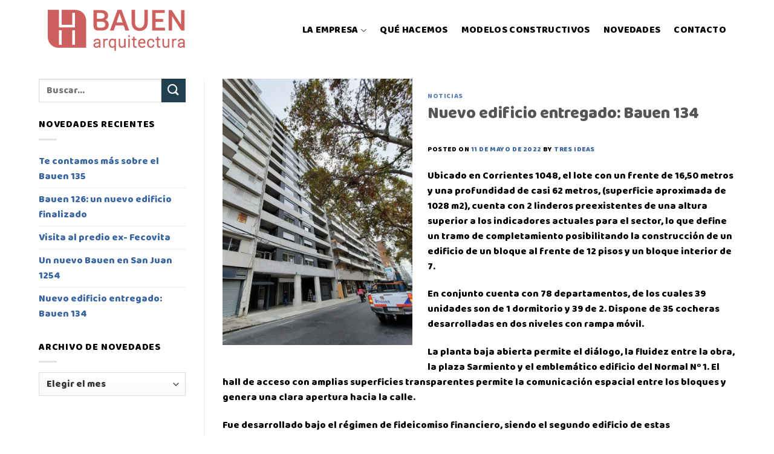

--- FILE ---
content_type: text/html; charset=UTF-8
request_url: https://www.bauen.com.ar/noticia-3/
body_size: 17525
content:
<!DOCTYPE html>
<html lang="es" class="loading-site no-js">
<head>
	<meta charset="UTF-8" />
	<link rel="profile" href="http://gmpg.org/xfn/11" />
	<link rel="pingback" href="" />

	<script>(function(html){html.className = html.className.replace(/\bno-js\b/,'js')})(document.documentElement);</script>
<title>Nuevo edificio entregado: Bauen 134 &#8211; Bauen</title>
<meta name='robots' content='max-image-preview:large' />
<meta name="viewport" content="width=device-width, initial-scale=1" /><link rel='dns-prefetch' href='//cdn.jsdelivr.net' />
<link rel='dns-prefetch' href='//use.fontawesome.com' />
<link rel='prefetch' href='https://www.bauen.com.ar/wp-content/themes/flatsome/assets/js/flatsome.js?ver=89ac940c4841291ea8d6' />
<link rel='prefetch' href='https://www.bauen.com.ar/wp-content/themes/flatsome/assets/js/chunk.slider.js?ver=3.17.6' />
<link rel='prefetch' href='https://www.bauen.com.ar/wp-content/themes/flatsome/assets/js/chunk.popups.js?ver=3.17.6' />
<link rel='prefetch' href='https://www.bauen.com.ar/wp-content/themes/flatsome/assets/js/chunk.tooltips.js?ver=3.17.6' />
<script type="text/javascript">
/* <![CDATA[ */
window._wpemojiSettings = {"baseUrl":"https:\/\/s.w.org\/images\/core\/emoji\/15.0.3\/72x72\/","ext":".png","svgUrl":"https:\/\/s.w.org\/images\/core\/emoji\/15.0.3\/svg\/","svgExt":".svg","source":{"concatemoji":"https:\/\/www.bauen.com.ar\/wp-includes\/js\/wp-emoji-release.min.js?ver=6.6.4"}};
/*! This file is auto-generated */
!function(i,n){var o,s,e;function c(e){try{var t={supportTests:e,timestamp:(new Date).valueOf()};sessionStorage.setItem(o,JSON.stringify(t))}catch(e){}}function p(e,t,n){e.clearRect(0,0,e.canvas.width,e.canvas.height),e.fillText(t,0,0);var t=new Uint32Array(e.getImageData(0,0,e.canvas.width,e.canvas.height).data),r=(e.clearRect(0,0,e.canvas.width,e.canvas.height),e.fillText(n,0,0),new Uint32Array(e.getImageData(0,0,e.canvas.width,e.canvas.height).data));return t.every(function(e,t){return e===r[t]})}function u(e,t,n){switch(t){case"flag":return n(e,"\ud83c\udff3\ufe0f\u200d\u26a7\ufe0f","\ud83c\udff3\ufe0f\u200b\u26a7\ufe0f")?!1:!n(e,"\ud83c\uddfa\ud83c\uddf3","\ud83c\uddfa\u200b\ud83c\uddf3")&&!n(e,"\ud83c\udff4\udb40\udc67\udb40\udc62\udb40\udc65\udb40\udc6e\udb40\udc67\udb40\udc7f","\ud83c\udff4\u200b\udb40\udc67\u200b\udb40\udc62\u200b\udb40\udc65\u200b\udb40\udc6e\u200b\udb40\udc67\u200b\udb40\udc7f");case"emoji":return!n(e,"\ud83d\udc26\u200d\u2b1b","\ud83d\udc26\u200b\u2b1b")}return!1}function f(e,t,n){var r="undefined"!=typeof WorkerGlobalScope&&self instanceof WorkerGlobalScope?new OffscreenCanvas(300,150):i.createElement("canvas"),a=r.getContext("2d",{willReadFrequently:!0}),o=(a.textBaseline="top",a.font="600 32px Arial",{});return e.forEach(function(e){o[e]=t(a,e,n)}),o}function t(e){var t=i.createElement("script");t.src=e,t.defer=!0,i.head.appendChild(t)}"undefined"!=typeof Promise&&(o="wpEmojiSettingsSupports",s=["flag","emoji"],n.supports={everything:!0,everythingExceptFlag:!0},e=new Promise(function(e){i.addEventListener("DOMContentLoaded",e,{once:!0})}),new Promise(function(t){var n=function(){try{var e=JSON.parse(sessionStorage.getItem(o));if("object"==typeof e&&"number"==typeof e.timestamp&&(new Date).valueOf()<e.timestamp+604800&&"object"==typeof e.supportTests)return e.supportTests}catch(e){}return null}();if(!n){if("undefined"!=typeof Worker&&"undefined"!=typeof OffscreenCanvas&&"undefined"!=typeof URL&&URL.createObjectURL&&"undefined"!=typeof Blob)try{var e="postMessage("+f.toString()+"("+[JSON.stringify(s),u.toString(),p.toString()].join(",")+"));",r=new Blob([e],{type:"text/javascript"}),a=new Worker(URL.createObjectURL(r),{name:"wpTestEmojiSupports"});return void(a.onmessage=function(e){c(n=e.data),a.terminate(),t(n)})}catch(e){}c(n=f(s,u,p))}t(n)}).then(function(e){for(var t in e)n.supports[t]=e[t],n.supports.everything=n.supports.everything&&n.supports[t],"flag"!==t&&(n.supports.everythingExceptFlag=n.supports.everythingExceptFlag&&n.supports[t]);n.supports.everythingExceptFlag=n.supports.everythingExceptFlag&&!n.supports.flag,n.DOMReady=!1,n.readyCallback=function(){n.DOMReady=!0}}).then(function(){return e}).then(function(){var e;n.supports.everything||(n.readyCallback(),(e=n.source||{}).concatemoji?t(e.concatemoji):e.wpemoji&&e.twemoji&&(t(e.twemoji),t(e.wpemoji)))}))}((window,document),window._wpemojiSettings);
/* ]]> */
</script>
<style id='wp-emoji-styles-inline-css' type='text/css'>

	img.wp-smiley, img.emoji {
		display: inline !important;
		border: none !important;
		box-shadow: none !important;
		height: 1em !important;
		width: 1em !important;
		margin: 0 0.07em !important;
		vertical-align: -0.1em !important;
		background: none !important;
		padding: 0 !important;
	}
</style>
<style id='wp-block-library-inline-css' type='text/css'>
:root{--wp-admin-theme-color:#007cba;--wp-admin-theme-color--rgb:0,124,186;--wp-admin-theme-color-darker-10:#006ba1;--wp-admin-theme-color-darker-10--rgb:0,107,161;--wp-admin-theme-color-darker-20:#005a87;--wp-admin-theme-color-darker-20--rgb:0,90,135;--wp-admin-border-width-focus:2px;--wp-block-synced-color:#7a00df;--wp-block-synced-color--rgb:122,0,223;--wp-bound-block-color:var(--wp-block-synced-color)}@media (min-resolution:192dpi){:root{--wp-admin-border-width-focus:1.5px}}.wp-element-button{cursor:pointer}:root{--wp--preset--font-size--normal:16px;--wp--preset--font-size--huge:42px}:root .has-very-light-gray-background-color{background-color:#eee}:root .has-very-dark-gray-background-color{background-color:#313131}:root .has-very-light-gray-color{color:#eee}:root .has-very-dark-gray-color{color:#313131}:root .has-vivid-green-cyan-to-vivid-cyan-blue-gradient-background{background:linear-gradient(135deg,#00d084,#0693e3)}:root .has-purple-crush-gradient-background{background:linear-gradient(135deg,#34e2e4,#4721fb 50%,#ab1dfe)}:root .has-hazy-dawn-gradient-background{background:linear-gradient(135deg,#faaca8,#dad0ec)}:root .has-subdued-olive-gradient-background{background:linear-gradient(135deg,#fafae1,#67a671)}:root .has-atomic-cream-gradient-background{background:linear-gradient(135deg,#fdd79a,#004a59)}:root .has-nightshade-gradient-background{background:linear-gradient(135deg,#330968,#31cdcf)}:root .has-midnight-gradient-background{background:linear-gradient(135deg,#020381,#2874fc)}.has-regular-font-size{font-size:1em}.has-larger-font-size{font-size:2.625em}.has-normal-font-size{font-size:var(--wp--preset--font-size--normal)}.has-huge-font-size{font-size:var(--wp--preset--font-size--huge)}.has-text-align-center{text-align:center}.has-text-align-left{text-align:left}.has-text-align-right{text-align:right}#end-resizable-editor-section{display:none}.aligncenter{clear:both}.items-justified-left{justify-content:flex-start}.items-justified-center{justify-content:center}.items-justified-right{justify-content:flex-end}.items-justified-space-between{justify-content:space-between}.screen-reader-text{border:0;clip:rect(1px,1px,1px,1px);clip-path:inset(50%);height:1px;margin:-1px;overflow:hidden;padding:0;position:absolute;width:1px;word-wrap:normal!important}.screen-reader-text:focus{background-color:#ddd;clip:auto!important;clip-path:none;color:#444;display:block;font-size:1em;height:auto;left:5px;line-height:normal;padding:15px 23px 14px;text-decoration:none;top:5px;width:auto;z-index:100000}html :where(.has-border-color){border-style:solid}html :where([style*=border-top-color]){border-top-style:solid}html :where([style*=border-right-color]){border-right-style:solid}html :where([style*=border-bottom-color]){border-bottom-style:solid}html :where([style*=border-left-color]){border-left-style:solid}html :where([style*=border-width]){border-style:solid}html :where([style*=border-top-width]){border-top-style:solid}html :where([style*=border-right-width]){border-right-style:solid}html :where([style*=border-bottom-width]){border-bottom-style:solid}html :where([style*=border-left-width]){border-left-style:solid}html :where(img[class*=wp-image-]){height:auto;max-width:100%}:where(figure){margin:0 0 1em}html :where(.is-position-sticky){--wp-admin--admin-bar--position-offset:var(--wp-admin--admin-bar--height,0px)}@media screen and (max-width:600px){html :where(.is-position-sticky){--wp-admin--admin-bar--position-offset:0px}}
</style>
<style id='classic-theme-styles-inline-css' type='text/css'>
/*! This file is auto-generated */
.wp-block-button__link{color:#fff;background-color:#32373c;border-radius:9999px;box-shadow:none;text-decoration:none;padding:calc(.667em + 2px) calc(1.333em + 2px);font-size:1.125em}.wp-block-file__button{background:#32373c;color:#fff;text-decoration:none}
</style>
<link rel='stylesheet' id='contact-form-7-css' href='https://www.bauen.com.ar/wp-content/plugins/contact-form-7/includes/css/styles.css?ver=5.9.8' type='text/css' media='all' />
<link rel='stylesheet' id='font-awesome-official-css' href='https://use.fontawesome.com/releases/v5.15.4/css/all.css' type='text/css' media='all' integrity="sha384-DyZ88mC6Up2uqS4h/KRgHuoeGwBcD4Ng9SiP4dIRy0EXTlnuz47vAwmeGwVChigm" crossorigin="anonymous" />
<link rel='stylesheet' id='flatsome-main-css' href='https://www.bauen.com.ar/wp-content/themes/flatsome/assets/css/flatsome.css?ver=3.17.6' type='text/css' media='all' />
<style id='flatsome-main-inline-css' type='text/css'>
@font-face {
				font-family: "fl-icons";
				font-display: block;
				src: url(https://www.bauen.com.ar/wp-content/themes/flatsome/assets/css/icons/fl-icons.eot?v=3.17.6);
				src:
					url(https://www.bauen.com.ar/wp-content/themes/flatsome/assets/css/icons/fl-icons.eot#iefix?v=3.17.6) format("embedded-opentype"),
					url(https://www.bauen.com.ar/wp-content/themes/flatsome/assets/css/icons/fl-icons.woff2?v=3.17.6) format("woff2"),
					url(https://www.bauen.com.ar/wp-content/themes/flatsome/assets/css/icons/fl-icons.ttf?v=3.17.6) format("truetype"),
					url(https://www.bauen.com.ar/wp-content/themes/flatsome/assets/css/icons/fl-icons.woff?v=3.17.6) format("woff"),
					url(https://www.bauen.com.ar/wp-content/themes/flatsome/assets/css/icons/fl-icons.svg?v=3.17.6#fl-icons) format("svg");
			}
</style>
<link rel='stylesheet' id='flatsome-style-css' href='https://www.bauen.com.ar/wp-content/themes/flatsome-child/style.css?ver=3.0%20(Light%20Version)' type='text/css' media='all' />
<link rel='stylesheet' id='font-awesome-official-v4shim-css' href='https://use.fontawesome.com/releases/v5.15.4/css/v4-shims.css' type='text/css' media='all' integrity="sha384-Vq76wejb3QJM4nDatBa5rUOve+9gkegsjCebvV/9fvXlGWo4HCMR4cJZjjcF6Viv" crossorigin="anonymous" />
<style id='font-awesome-official-v4shim-inline-css' type='text/css'>
@font-face {
font-family: "FontAwesome";
font-display: block;
src: url("https://use.fontawesome.com/releases/v5.15.4/webfonts/fa-brands-400.eot"),
		url("https://use.fontawesome.com/releases/v5.15.4/webfonts/fa-brands-400.eot?#iefix") format("embedded-opentype"),
		url("https://use.fontawesome.com/releases/v5.15.4/webfonts/fa-brands-400.woff2") format("woff2"),
		url("https://use.fontawesome.com/releases/v5.15.4/webfonts/fa-brands-400.woff") format("woff"),
		url("https://use.fontawesome.com/releases/v5.15.4/webfonts/fa-brands-400.ttf") format("truetype"),
		url("https://use.fontawesome.com/releases/v5.15.4/webfonts/fa-brands-400.svg#fontawesome") format("svg");
}

@font-face {
font-family: "FontAwesome";
font-display: block;
src: url("https://use.fontawesome.com/releases/v5.15.4/webfonts/fa-solid-900.eot"),
		url("https://use.fontawesome.com/releases/v5.15.4/webfonts/fa-solid-900.eot?#iefix") format("embedded-opentype"),
		url("https://use.fontawesome.com/releases/v5.15.4/webfonts/fa-solid-900.woff2") format("woff2"),
		url("https://use.fontawesome.com/releases/v5.15.4/webfonts/fa-solid-900.woff") format("woff"),
		url("https://use.fontawesome.com/releases/v5.15.4/webfonts/fa-solid-900.ttf") format("truetype"),
		url("https://use.fontawesome.com/releases/v5.15.4/webfonts/fa-solid-900.svg#fontawesome") format("svg");
}

@font-face {
font-family: "FontAwesome";
font-display: block;
src: url("https://use.fontawesome.com/releases/v5.15.4/webfonts/fa-regular-400.eot"),
		url("https://use.fontawesome.com/releases/v5.15.4/webfonts/fa-regular-400.eot?#iefix") format("embedded-opentype"),
		url("https://use.fontawesome.com/releases/v5.15.4/webfonts/fa-regular-400.woff2") format("woff2"),
		url("https://use.fontawesome.com/releases/v5.15.4/webfonts/fa-regular-400.woff") format("woff"),
		url("https://use.fontawesome.com/releases/v5.15.4/webfonts/fa-regular-400.ttf") format("truetype"),
		url("https://use.fontawesome.com/releases/v5.15.4/webfonts/fa-regular-400.svg#fontawesome") format("svg");
unicode-range: U+F004-F005,U+F007,U+F017,U+F022,U+F024,U+F02E,U+F03E,U+F044,U+F057-F059,U+F06E,U+F070,U+F075,U+F07B-F07C,U+F080,U+F086,U+F089,U+F094,U+F09D,U+F0A0,U+F0A4-F0A7,U+F0C5,U+F0C7-F0C8,U+F0E0,U+F0EB,U+F0F3,U+F0F8,U+F0FE,U+F111,U+F118-F11A,U+F11C,U+F133,U+F144,U+F146,U+F14A,U+F14D-F14E,U+F150-F152,U+F15B-F15C,U+F164-F165,U+F185-F186,U+F191-F192,U+F1AD,U+F1C1-F1C9,U+F1CD,U+F1D8,U+F1E3,U+F1EA,U+F1F6,U+F1F9,U+F20A,U+F247-F249,U+F24D,U+F254-F25B,U+F25D,U+F267,U+F271-F274,U+F279,U+F28B,U+F28D,U+F2B5-F2B6,U+F2B9,U+F2BB,U+F2BD,U+F2C1-F2C2,U+F2D0,U+F2D2,U+F2DC,U+F2ED,U+F328,U+F358-F35B,U+F3A5,U+F3D1,U+F410,U+F4AD;
}
</style>
<script type="text/javascript" src="https://www.bauen.com.ar/wp-includes/js/jquery/jquery.min.js?ver=3.7.1" id="jquery-core-js"></script>
<script type="text/javascript" src="https://www.bauen.com.ar/wp-includes/js/jquery/jquery-migrate.min.js?ver=3.4.1" id="jquery-migrate-js"></script>
<link rel="https://api.w.org/" href="https://www.bauen.com.ar/wp-json/" /><link rel="alternate" title="JSON" type="application/json" href="https://www.bauen.com.ar/wp-json/wp/v2/posts/4364" /><meta name="generator" content="WordPress 6.6.4" />
<link rel="canonical" href="https://www.bauen.com.ar/noticia-3/" />
<link rel='shortlink' href='https://www.bauen.com.ar/?p=4364' />
<link rel="alternate" title="oEmbed (JSON)" type="application/json+oembed" href="https://www.bauen.com.ar/wp-json/oembed/1.0/embed?url=https%3A%2F%2Fwww.bauen.com.ar%2Fnoticia-3%2F" />
<link rel="alternate" title="oEmbed (XML)" type="text/xml+oembed" href="https://www.bauen.com.ar/wp-json/oembed/1.0/embed?url=https%3A%2F%2Fwww.bauen.com.ar%2Fnoticia-3%2F&#038;format=xml" />
<link rel="icon" href="https://www.bauen.com.ar/wp-content/uploads/2022/10/favicon-116x116.png" sizes="32x32" />
<link rel="icon" href="https://www.bauen.com.ar/wp-content/uploads/2022/10/favicon.png" sizes="192x192" />
<link rel="apple-touch-icon" href="https://www.bauen.com.ar/wp-content/uploads/2022/10/favicon.png" />
<meta name="msapplication-TileImage" content="https://www.bauen.com.ar/wp-content/uploads/2022/10/favicon.png" />
<style id="custom-css" type="text/css">:root {--primary-color: #cd5f5e;}.container-width, .full-width .ubermenu-nav, .container, .row{max-width: 1890px}.row.row-collapse{max-width: 1860px}.row.row-small{max-width: 1882.5px}.row.row-large{max-width: 1920px}.header-main{height: 100px}#logo img{max-height: 100px}#logo{width:227px;}.header-top{min-height: 30px}.transparent .header-main{height: 100px}.transparent #logo img{max-height: 100px}.has-transparent + .page-title:first-of-type,.has-transparent + #main > .page-title,.has-transparent + #main > div > .page-title,.has-transparent + #main .page-header-wrapper:first-of-type .page-title{padding-top: 100px;}.header.show-on-scroll,.stuck .header-main{height:90px!important}.stuck #logo img{max-height: 90px!important}.header-bg-color {background-color: #ffffff}.header-bottom {background-color: #f1f1f1}.header-main .nav > li > a{line-height: 16px }.stuck .header-main .nav > li > a{line-height: 50px }@media (max-width: 549px) {.header-main{height: 70px}#logo img{max-height: 70px}}.nav-dropdown{font-size:100%}.blog-wrapper{background-color: #ffffff;}/* Color */.accordion-title.active, .has-icon-bg .icon .icon-inner,.logo a, .primary.is-underline, .primary.is-link, .badge-outline .badge-inner, .nav-outline > li.active> a,.nav-outline >li.active > a, .cart-icon strong,[data-color='primary'], .is-outline.primary{color: #cd5f5e;}/* Color !important */[data-text-color="primary"]{color: #cd5f5e!important;}/* Background Color */[data-text-bg="primary"]{background-color: #cd5f5e;}/* Background */.scroll-to-bullets a,.featured-title, .label-new.menu-item > a:after, .nav-pagination > li > .current,.nav-pagination > li > span:hover,.nav-pagination > li > a:hover,.has-hover:hover .badge-outline .badge-inner,button[type="submit"], .button.wc-forward:not(.checkout):not(.checkout-button), .button.submit-button, .button.primary:not(.is-outline),.featured-table .title,.is-outline:hover, .has-icon:hover .icon-label,.nav-dropdown-bold .nav-column li > a:hover, .nav-dropdown.nav-dropdown-bold > li > a:hover, .nav-dropdown-bold.dark .nav-column li > a:hover, .nav-dropdown.nav-dropdown-bold.dark > li > a:hover, .header-vertical-menu__opener ,.is-outline:hover, .tagcloud a:hover,.grid-tools a, input[type='submit']:not(.is-form), .box-badge:hover .box-text, input.button.alt,.nav-box > li > a:hover,.nav-box > li.active > a,.nav-pills > li.active > a ,.current-dropdown .cart-icon strong, .cart-icon:hover strong, .nav-line-bottom > li > a:before, .nav-line-grow > li > a:before, .nav-line > li > a:before,.banner, .header-top, .slider-nav-circle .flickity-prev-next-button:hover svg, .slider-nav-circle .flickity-prev-next-button:hover .arrow, .primary.is-outline:hover, .button.primary:not(.is-outline), input[type='submit'].primary, input[type='submit'].primary, input[type='reset'].button, input[type='button'].primary, .badge-inner{background-color: #cd5f5e;}/* Border */.nav-vertical.nav-tabs > li.active > a,.scroll-to-bullets a.active,.nav-pagination > li > .current,.nav-pagination > li > span:hover,.nav-pagination > li > a:hover,.has-hover:hover .badge-outline .badge-inner,.accordion-title.active,.featured-table,.is-outline:hover, .tagcloud a:hover,blockquote, .has-border, .cart-icon strong:after,.cart-icon strong,.blockUI:before, .processing:before,.loading-spin, .slider-nav-circle .flickity-prev-next-button:hover svg, .slider-nav-circle .flickity-prev-next-button:hover .arrow, .primary.is-outline:hover{border-color: #cd5f5e}.nav-tabs > li.active > a{border-top-color: #cd5f5e}.widget_shopping_cart_content .blockUI.blockOverlay:before { border-left-color: #cd5f5e }.woocommerce-checkout-review-order .blockUI.blockOverlay:before { border-left-color: #cd5f5e }/* Fill */.slider .flickity-prev-next-button:hover svg,.slider .flickity-prev-next-button:hover .arrow{fill: #cd5f5e;}/* Focus */.primary:focus-visible, .submit-button:focus-visible, button[type="submit"]:focus-visible { outline-color: #cd5f5e!important; }/* Background Color */[data-icon-label]:after, .secondary.is-underline:hover,.secondary.is-outline:hover,.icon-label,.button.secondary:not(.is-outline),.button.alt:not(.is-outline), .badge-inner.on-sale, .button.checkout, .single_add_to_cart_button, .current .breadcrumb-step{ background-color:#204050; }[data-text-bg="secondary"]{background-color: #204050;}/* Color */.secondary.is-underline,.secondary.is-link, .secondary.is-outline,.stars a.active, .star-rating:before, .woocommerce-page .star-rating:before,.star-rating span:before, .color-secondary{color: #204050}/* Color !important */[data-text-color="secondary"]{color: #204050!important;}/* Border */.secondary.is-outline:hover{border-color:#204050}/* Focus */.secondary:focus-visible, .alt:focus-visible { outline-color: #204050!important; }.success.is-underline:hover,.success.is-outline:hover,.success{background-color: #25b480}.success-color, .success.is-link, .success.is-outline{color: #25b480;}.success-border{border-color: #25b480!important;}/* Color !important */[data-text-color="success"]{color: #25b480!important;}/* Background Color */[data-text-bg="success"]{background-color: #25b480;}.alert.is-underline:hover,.alert.is-outline:hover,.alert{background-color: #e31921}.alert.is-link, .alert.is-outline, .color-alert{color: #e31921;}/* Color !important */[data-text-color="alert"]{color: #e31921!important;}/* Background Color */[data-text-bg="alert"]{background-color: #e31921;}body{color: #000000}h1,h2,h3,h4,h5,h6,.heading-font{color: #555555;}body{font-size: 100%;}@media screen and (max-width: 549px){body{font-size: 100%;}}body{font-family: "Baloo Paaji 2", sans-serif;}body {font-weight: 400;font-style: normal;}.nav > li > a {font-family: "Baloo Paaji 2", sans-serif;}.mobile-sidebar-levels-2 .nav > li > ul > li > a {font-family: "Baloo Paaji 2", sans-serif;}.nav > li > a,.mobile-sidebar-levels-2 .nav > li > ul > li > a {font-weight: 500;font-style: normal;}h1,h2,h3,h4,h5,h6,.heading-font, .off-canvas-center .nav-sidebar.nav-vertical > li > a{font-family: "Baloo Paaji 2", sans-serif;}h1,h2,h3,h4,h5,h6,.heading-font,.banner h1,.banner h2 {font-weight: 500;font-style: normal;}.alt-font{font-family: "Baloo Paaji 2", sans-serif;}.alt-font {font-weight: 800!important;font-style: normal!important;}a{color: #3865a2;}.current .breadcrumb-step, [data-icon-label]:after, .button#place_order,.button.checkout,.checkout-button,.single_add_to_cart_button.button{background-color: #071d4c!important }.has-equal-box-heights .box-image {padding-top: 100%;}input[type='submit'], input[type="button"], button:not(.icon), .button:not(.icon){border-radius: 11!important}.absolute-footer, html{background-color: #ffffff}button[name='update_cart'] { display: none; }.nav-vertical-fly-out > li + li {border-top-width: 1px; border-top-style: solid;}/* Custom CSS */.header-full-width .container {max-width: 90% !important;}.header-nav.nav > li.active > a, .nav>li>a, .nav>li>button {color: #000 !important;}.header-nav.nav > li.active > a:hover, .nav>li>a:hover, .nav>li>button {color: red !important;}.category-page-row {max-width: 90% !important;}.frm_primary_label {display: none;}.button-light {font-weight: 500;}.bauen-style {border-radius: 0px 100px / 120px;}.right-rounded-border-top{border-radius: 0px 100px 0px 0px/ 120px;}h5 {font-weight: bold !important;}.frm_error, .frm_error_style {color: white;}.justificado {text-align: justify !important;}.entry-image img {width: 40%;float:left;padding-right: 25px;padding-bottom: 25px;}.breadcrumbs {display: none;}.frm_button_submit {color: red;background-color: white !important;border-radius: 11px;border-color: #f72626;}.kaliforms-form-container .row>div>input[type=color], .kaliforms-form-container .row>div>input[type=date], .kaliforms-form-container .row>div>input[type=datetime-local], .kaliforms-form-container .row>div>input[type=datetime], .kaliforms-form-container .row>div>input[type=email], .kaliforms-form-container .row>div>input[type=month], .kaliforms-form-container .row>div>input[type=number], .kaliforms-form-container .row>div>input[type=password], .kaliforms-form-container .row>div>input[type=search], .kaliforms-form-container .row>div>input[type=tel], .kaliforms-form-container .row>div>input[type=text], .kaliforms-form-container .row>div>input[type=time], .kaliforms-form-container .row>div>input[type=url], .kaliforms-form-container .row>div>input[type=week], .kaliforms-form-container .row>div>select, .kaliforms-form-container .row>div>textarea {margin-bottom: 0rem !important;opacity: 0.75;}#submit {background-color: #fff;color: #204050;font-size: 15px;width: 100%;}.banner-cat {z-index: 10;}/* Custom CSS Tablet */@media (max-width: 849px){.entry-image img {width: 50% !important;}}/* Custom CSS Mobile */@media (max-width: 549px){.entry-image img {width: 100% !important;}}.label-new.menu-item > a:after{content:"Nuevo";}.label-hot.menu-item > a:after{content:"Caliente";}.label-sale.menu-item > a:after{content:"Oferta";}.label-popular.menu-item > a:after{content:"Popular";}</style>		<style type="text/css" id="wp-custom-css">
			.fz-fab-body{
	font-family: Montserrat !important;
}		</style>
		<style id="kirki-inline-styles">/* gurmukhi */
@font-face {
  font-family: 'Baloo Paaji 2';
  font-style: normal;
  font-weight: 400;
  font-display: swap;
  src: url(https://www.bauen.com.ar/wp-content/fonts/baloo-paaji-2/font) format('woff');
  unicode-range: U+0951-0952, U+0964-0965, U+0A01-0A76, U+200C-200D, U+20B9, U+25CC, U+262C, U+A830-A839;
}
/* vietnamese */
@font-face {
  font-family: 'Baloo Paaji 2';
  font-style: normal;
  font-weight: 400;
  font-display: swap;
  src: url(https://www.bauen.com.ar/wp-content/fonts/baloo-paaji-2/font) format('woff');
  unicode-range: U+0102-0103, U+0110-0111, U+0128-0129, U+0168-0169, U+01A0-01A1, U+01AF-01B0, U+0300-0301, U+0303-0304, U+0308-0309, U+0323, U+0329, U+1EA0-1EF9, U+20AB;
}
/* latin-ext */
@font-face {
  font-family: 'Baloo Paaji 2';
  font-style: normal;
  font-weight: 400;
  font-display: swap;
  src: url(https://www.bauen.com.ar/wp-content/fonts/baloo-paaji-2/font) format('woff');
  unicode-range: U+0100-02BA, U+02BD-02C5, U+02C7-02CC, U+02CE-02D7, U+02DD-02FF, U+0304, U+0308, U+0329, U+1D00-1DBF, U+1E00-1E9F, U+1EF2-1EFF, U+2020, U+20A0-20AB, U+20AD-20C0, U+2113, U+2C60-2C7F, U+A720-A7FF;
}
/* latin */
@font-face {
  font-family: 'Baloo Paaji 2';
  font-style: normal;
  font-weight: 400;
  font-display: swap;
  src: url(https://www.bauen.com.ar/wp-content/fonts/baloo-paaji-2/font) format('woff');
  unicode-range: U+0000-00FF, U+0131, U+0152-0153, U+02BB-02BC, U+02C6, U+02DA, U+02DC, U+0304, U+0308, U+0329, U+2000-206F, U+20AC, U+2122, U+2191, U+2193, U+2212, U+2215, U+FEFF, U+FFFD;
}
/* gurmukhi */
@font-face {
  font-family: 'Baloo Paaji 2';
  font-style: normal;
  font-weight: 500;
  font-display: swap;
  src: url(https://www.bauen.com.ar/wp-content/fonts/baloo-paaji-2/font) format('woff');
  unicode-range: U+0951-0952, U+0964-0965, U+0A01-0A76, U+200C-200D, U+20B9, U+25CC, U+262C, U+A830-A839;
}
/* vietnamese */
@font-face {
  font-family: 'Baloo Paaji 2';
  font-style: normal;
  font-weight: 500;
  font-display: swap;
  src: url(https://www.bauen.com.ar/wp-content/fonts/baloo-paaji-2/font) format('woff');
  unicode-range: U+0102-0103, U+0110-0111, U+0128-0129, U+0168-0169, U+01A0-01A1, U+01AF-01B0, U+0300-0301, U+0303-0304, U+0308-0309, U+0323, U+0329, U+1EA0-1EF9, U+20AB;
}
/* latin-ext */
@font-face {
  font-family: 'Baloo Paaji 2';
  font-style: normal;
  font-weight: 500;
  font-display: swap;
  src: url(https://www.bauen.com.ar/wp-content/fonts/baloo-paaji-2/font) format('woff');
  unicode-range: U+0100-02BA, U+02BD-02C5, U+02C7-02CC, U+02CE-02D7, U+02DD-02FF, U+0304, U+0308, U+0329, U+1D00-1DBF, U+1E00-1E9F, U+1EF2-1EFF, U+2020, U+20A0-20AB, U+20AD-20C0, U+2113, U+2C60-2C7F, U+A720-A7FF;
}
/* latin */
@font-face {
  font-family: 'Baloo Paaji 2';
  font-style: normal;
  font-weight: 500;
  font-display: swap;
  src: url(https://www.bauen.com.ar/wp-content/fonts/baloo-paaji-2/font) format('woff');
  unicode-range: U+0000-00FF, U+0131, U+0152-0153, U+02BB-02BC, U+02C6, U+02DA, U+02DC, U+0304, U+0308, U+0329, U+2000-206F, U+20AC, U+2122, U+2191, U+2193, U+2212, U+2215, U+FEFF, U+FFFD;
}
/* gurmukhi */
@font-face {
  font-family: 'Baloo Paaji 2';
  font-style: normal;
  font-weight: 800;
  font-display: swap;
  src: url(https://www.bauen.com.ar/wp-content/fonts/baloo-paaji-2/font) format('woff');
  unicode-range: U+0951-0952, U+0964-0965, U+0A01-0A76, U+200C-200D, U+20B9, U+25CC, U+262C, U+A830-A839;
}
/* vietnamese */
@font-face {
  font-family: 'Baloo Paaji 2';
  font-style: normal;
  font-weight: 800;
  font-display: swap;
  src: url(https://www.bauen.com.ar/wp-content/fonts/baloo-paaji-2/font) format('woff');
  unicode-range: U+0102-0103, U+0110-0111, U+0128-0129, U+0168-0169, U+01A0-01A1, U+01AF-01B0, U+0300-0301, U+0303-0304, U+0308-0309, U+0323, U+0329, U+1EA0-1EF9, U+20AB;
}
/* latin-ext */
@font-face {
  font-family: 'Baloo Paaji 2';
  font-style: normal;
  font-weight: 800;
  font-display: swap;
  src: url(https://www.bauen.com.ar/wp-content/fonts/baloo-paaji-2/font) format('woff');
  unicode-range: U+0100-02BA, U+02BD-02C5, U+02C7-02CC, U+02CE-02D7, U+02DD-02FF, U+0304, U+0308, U+0329, U+1D00-1DBF, U+1E00-1E9F, U+1EF2-1EFF, U+2020, U+20A0-20AB, U+20AD-20C0, U+2113, U+2C60-2C7F, U+A720-A7FF;
}
/* latin */
@font-face {
  font-family: 'Baloo Paaji 2';
  font-style: normal;
  font-weight: 800;
  font-display: swap;
  src: url(https://www.bauen.com.ar/wp-content/fonts/baloo-paaji-2/font) format('woff');
  unicode-range: U+0000-00FF, U+0131, U+0152-0153, U+02BB-02BC, U+02C6, U+02DA, U+02DC, U+0304, U+0308, U+0329, U+2000-206F, U+20AC, U+2122, U+2191, U+2193, U+2212, U+2215, U+FEFF, U+FFFD;
}</style></head>

<body class="post-template-default single single-post postid-4364 single-format-standard modula-best-grid-gallery lightbox nav-dropdown-has-arrow nav-dropdown-has-shadow nav-dropdown-has-border">


<a class="skip-link screen-reader-text" href="#main">Saltar al contenido</a>

<div id="wrapper">

	<div class="page-loader fixed fill z-top-3 ">
	<div class="page-loader-inner x50 y50 md-y50 md-x50 lg-y50 lg-x50 absolute">
		<div class="page-loader-logo" style="padding-bottom: 30px;">
	    	
<!-- Header logo -->
<a href="https://www.bauen.com.ar/" title="Bauen - arquitectura" rel="home">
		<img width="317" height="96" src="https://www.bauen.com.ar/wp-content/uploads/2022/10/Bauen-web_01.-Logo.png" class="header-logo-sticky" alt="Bauen"/><img width="317" height="96" src="https://www.bauen.com.ar/wp-content/uploads/2022/10/Bauen-web_01.-Logo.png" class="header_logo header-logo" alt="Bauen"/><img  width="317" height="96" src="https://www.bauen.com.ar/wp-content/uploads/2022/10/Bauen-web_01.-Logo.png" class="header-logo-dark" alt="Bauen"/></a>
	    </div>
		<div class="page-loader-spin"><div class="loading-spin"></div></div>
	</div>
	<style>
		.page-loader{opacity: 0; transition: opacity .3s; transition-delay: .3s;
			background-color: #fff;
		}
		.loading-site .page-loader{opacity: .98;}
		.page-loader-logo{max-width: 227px; animation: pageLoadZoom 1.3s ease-out; -webkit-animation: pageLoadZoom 1.3s ease-out;}
		.page-loader-spin{animation: pageLoadZoomSpin 1.3s ease-out;}
		.page-loader-spin .loading-spin{width: 40px; height: 40px; }
		@keyframes pageLoadZoom {
		    0%   {opacity:0; transform: translateY(30px);}
		    100% {opacity:1; transform: translateY(0);}
		}
		@keyframes pageLoadZoomSpin {
		    0%   {opacity:0; transform: translateY(60px);}
		    100% {opacity:1; transform: translateY(0);}
		}
	</style>
</div>

	<header id="header" class="header header-full-width has-sticky sticky-jump">
		<div class="header-wrapper">
			<div id="masthead" class="header-main has-sticky-logo nav-dark">
      <div class="header-inner flex-row container logo-left medium-logo-center" role="navigation">

          <!-- Logo -->
          <div id="logo" class="flex-col logo">
            
<!-- Header logo -->
<a href="https://www.bauen.com.ar/" title="Bauen - arquitectura" rel="home">
		<img width="317" height="96" src="https://www.bauen.com.ar/wp-content/uploads/2022/10/Bauen-web_01.-Logo.png" class="header-logo-sticky" alt="Bauen"/><img width="317" height="96" src="https://www.bauen.com.ar/wp-content/uploads/2022/10/Bauen-web_01.-Logo.png" class="header_logo header-logo" alt="Bauen"/><img  width="317" height="96" src="https://www.bauen.com.ar/wp-content/uploads/2022/10/Bauen-web_01.-Logo.png" class="header-logo-dark" alt="Bauen"/></a>
          </div>

          <!-- Mobile Left Elements -->
          <div class="flex-col show-for-medium flex-left">
            <ul class="mobile-nav nav nav-left ">
              <li class="nav-icon has-icon">
  		<a href="#" data-open="#main-menu" data-pos="left" data-bg="main-menu-overlay" data-color="" class="is-small" aria-label="Menú" aria-controls="main-menu" aria-expanded="false">

		  <i class="icon-menu" ></i>
		  		</a>
	</li>
            </ul>
          </div>

          <!-- Left Elements -->
          <div class="flex-col hide-for-medium flex-left
            flex-grow">
            <ul class="header-nav header-nav-main nav nav-left  nav-size-large nav-spacing-large nav-uppercase" >
                          </ul>
          </div>

          <!-- Right Elements -->
          <div class="flex-col hide-for-medium flex-right">
            <ul class="header-nav header-nav-main nav nav-right  nav-size-large nav-spacing-large nav-uppercase">
              <li id="menu-item-4076" class="menu-item menu-item-type-custom menu-item-object-custom menu-item-has-children menu-item-4076 menu-item-design-default has-dropdown"><a href="#" class="nav-top-link" aria-expanded="false" aria-haspopup="menu">La Empresa<i class="icon-angle-down" ></i></a>
<ul class="sub-menu nav-dropdown nav-dropdown-default">
	<li id="menu-item-4463" class="menu-item menu-item-type-custom menu-item-object-custom menu-item-4463"><a href="https://www.bauen.com.ar/quienes-somos/#historia">HISTORIA</a></li>
	<li id="menu-item-4464" class="menu-item menu-item-type-custom menu-item-object-custom menu-item-home menu-item-4464"><a href="https://www.bauen.com.ar/#nros">NÚMEROS</a></li>
	<li id="menu-item-4468" class="menu-item menu-item-type-custom menu-item-object-custom menu-item-4468"><a href="https://www.bauen.com.ar/quienes-somos/#trabaja-con-nosotros">TRABAJÁ CON NOSOTROS</a></li>
</ul>
</li>
<li id="menu-item-4077" class="menu-item menu-item-type-custom menu-item-object-custom menu-item-home menu-item-4077 menu-item-design-default"><a href="https://www.bauen.com.ar/#que-hacemos" class="nav-top-link">Qué hacemos</a></li>
<li id="menu-item-4419" class="menu-item menu-item-type-custom menu-item-object-custom menu-item-home menu-item-4419 menu-item-design-default"><a href="https://www.bauen.com.ar/#modelos-constructivos" class="nav-top-link">Modelos Constructivos</a></li>
<li id="menu-item-4421" class="menu-item menu-item-type-custom menu-item-object-custom menu-item-home menu-item-4421 menu-item-design-default"><a href="https://www.bauen.com.ar/#novedades" class="nav-top-link">Novedades</a></li>
<li id="menu-item-1263" class="menu-item menu-item-type-custom menu-item-object-custom menu-item-1263 menu-item-design-default"><a href="#contacto" class="nav-top-link">Contacto</a></li>
            </ul>
          </div>

          <!-- Mobile Right Elements -->
          <div class="flex-col show-for-medium flex-right">
            <ul class="mobile-nav nav nav-right ">
                          </ul>
          </div>

      </div>

            <div class="container"><div class="top-divider full-width"></div></div>
      </div>

<div class="header-bg-container fill"><div class="header-bg-image fill"></div><div class="header-bg-color fill"></div></div>		</div>
	</header>

	
	<main id="main" class="">

<div id="content" class="blog-wrapper blog-single page-wrapper">
	

<div class="row row-collapse" style="max-width:90%">

<div class="col small-12 large-12">

<div class="row row-large row-divided ">

	<div class="post-sidebar large-3 col">
				<div id="secondary" class="widget-area " role="complementary">
		<aside id="search-2" class="widget widget_search"><form method="get" class="searchform" action="https://www.bauen.com.ar/" role="search">
		<div class="flex-row relative">
			<div class="flex-col flex-grow">
	   	   <input type="search" class="search-field mb-0" name="s" value="" id="s" placeholder="Buscar..." />
			</div>
			<div class="flex-col">
				<button type="submit" class="ux-search-submit submit-button secondary button icon mb-0" aria-label="Enviar">
					<i class="icon-search" ></i>				</button>
			</div>
		</div>
    <div class="live-search-results text-left z-top"></div>
</form>
</aside>
		<aside id="recent-posts-2" class="widget widget_recent_entries">
		<span class="widget-title "><span>Novedades recientes</span></span><div class="is-divider small"></div>
		<ul>
											<li>
					<a href="https://www.bauen.com.ar/te-contamos-mas-sobre-el-bauen-135/">Te contamos más sobre el Bauen 135</a>
									</li>
											<li>
					<a href="https://www.bauen.com.ar/bauen-126-un-nuevo-edificio-finalizado/">Bauen 126: un nuevo edificio finalizado</a>
									</li>
											<li>
					<a href="https://www.bauen.com.ar/noticia-1/">Visita al predio ex- Fecovita</a>
									</li>
											<li>
					<a href="https://www.bauen.com.ar/noticia-2/">Un nuevo Bauen en San Juan 1254</a>
									</li>
											<li>
					<a href="https://www.bauen.com.ar/noticia-3/" aria-current="page">Nuevo edificio entregado: Bauen 134</a>
									</li>
					</ul>

		</aside><aside id="archives-4" class="widget widget_archive"><span class="widget-title "><span>Archivo de novedades</span></span><div class="is-divider small"></div>		<label class="screen-reader-text" for="archives-dropdown-4">Archivo de novedades</label>
		<select id="archives-dropdown-4" name="archive-dropdown">
			
			<option value="">Elegir el mes</option>
				<option value='https://www.bauen.com.ar/2023/03/'> marzo 2023 &nbsp;(1)</option>
	<option value='https://www.bauen.com.ar/2023/01/'> enero 2023 &nbsp;(1)</option>
	<option value='https://www.bauen.com.ar/2022/10/'> octubre 2022 &nbsp;(1)</option>
	<option value='https://www.bauen.com.ar/2022/07/'> julio 2022 &nbsp;(1)</option>
	<option value='https://www.bauen.com.ar/2022/05/'> mayo 2022 &nbsp;(1)</option>

		</select>

			<script type="text/javascript">
/* <![CDATA[ */

(function() {
	var dropdown = document.getElementById( "archives-dropdown-4" );
	function onSelectChange() {
		if ( dropdown.options[ dropdown.selectedIndex ].value !== '' ) {
			document.location.href = this.options[ this.selectedIndex ].value;
		}
	}
	dropdown.onchange = onSelectChange;
})();

/* ]]> */
</script>
</aside></div>
			</div>

	<div class="large-9 col medium-col-first">
		


<article id="post-4364" class="post-4364 post type-post status-publish format-standard has-post-thumbnail hentry category-noticias">
	<div class="article-inner ">
		<header class="entry-header">
						<div class="entry-image relative">
				<a href="https://www.bauen.com.ar/noticia-3/">
    <img width="731" height="1024" src="https://www.bauen.com.ar/wp-content/uploads/2022/11/134-2-731x1024.jpg" class="attachment-large size-large wp-post-image" alt="" decoding="async" fetchpriority="high" srcset="https://www.bauen.com.ar/wp-content/uploads/2022/11/134-2-731x1024.jpg 731w, https://www.bauen.com.ar/wp-content/uploads/2022/11/134-2-214x300.jpg 214w, https://www.bauen.com.ar/wp-content/uploads/2022/11/134-2-768x1077.jpg 768w, https://www.bauen.com.ar/wp-content/uploads/2022/11/134-2-1096x1536.jpg 1096w, https://www.bauen.com.ar/wp-content/uploads/2022/11/134-2-1461x2048.jpg 1461w, https://www.bauen.com.ar/wp-content/uploads/2022/11/134-2-83x116.jpg 83w, https://www.bauen.com.ar/wp-content/uploads/2022/11/134-2-scaled.jpg 1826w" sizes="(max-width: 731px) 100vw, 731px" /></a>
							</div>
			
	<div class="entry-header-text entry-header-text-bottom text-left">
		<h6 class="entry-category is-xsmall">
	<a href="https://www.bauen.com.ar/category/noticias/" rel="category tag">Noticias</a></h6>

<h1 class="entry-title">Nuevo edificio entregado: Bauen 134</h1>
<div class="entry-divider is-divider small"></div>

	<div class="entry-meta uppercase is-xsmall">
		<span class="posted-on">Posted on <a href="https://www.bauen.com.ar/noticia-3/" rel="bookmark"><time class="entry-date published" datetime="2022-05-11T08:04:24-03:00">11 de mayo de 2022</time><time class="updated" datetime="2022-11-03T17:21:13-03:00">3 de noviembre de 2022</time></a></span> <span class="byline">by <span class="meta-author vcard"><a class="url fn n" href="https://www.bauen.com.ar">Tres Ideas</a></span></span>	</div>
	</div>
</header>
		<div class="entry-content single-page">

	<p><span style="font-weight: 400;">Ubicado en Corrientes 1048, el lote con un frente de 16,50 metros y una profundidad de casi 62 metros, (superficie aproximada de 1028 m2), cuenta con 2 linderos preexistentes de una altura superior a los indicadores actuales para el sector, lo que define un tramo de completamiento posibilitando la construcción de un edificio de un bloque al frente de 12 pisos y un bloque interior de 7.</span></p>
<p><span style="font-weight: 400;">En conjunto cuenta con 78 departamentos, de los cuales 39 unidades son de 1 dormitorio y 39 de 2. Dispone de 35 cocheras desarrolladas en dos niveles con rampa móvil. </span></p>
<p><span style="font-weight: 400;">La planta baja abierta permite el diálogo, la fluidez entre la obra, la plaza Sarmiento y el emblemático edificio del Normal Nº 1. El hall de acceso con amplias superficies transparentes permite la comunicación espacial entre los bloques y genera una clara apertura hacia la calle.</span></p>
<p><span style="font-weight: 400;">Fue desarrollado bajo el régimen de fideicomiso financiero, siendo el segundo edificio de estas características que responde al nuevo formato de negocios de Pilay SA.</span></p>
<div class="row"  id="row-1702076982">

	<div id="col-996458047" class="col medium-6 small-12 large-6"  >
				<div class="col-inner"  >
			
			
	<div class="img has-hover x md-x lg-x y md-y lg-y" id="image_2055435867">
		<a class="image-lightbox lightbox-gallery" title="" href="https://www.bauen.com.ar/wp-content/uploads/2022/11/134-1-scaled.jpg">						<div class="img-inner image-cover dark" style="padding-top:300px;">
			<img decoding="async" width="1920" height="2560" src="https://www.bauen.com.ar/wp-content/uploads/2022/11/134-1-scaled.jpg" class="attachment-original size-original" alt="" srcset="https://www.bauen.com.ar/wp-content/uploads/2022/11/134-1-scaled.jpg 1920w, https://www.bauen.com.ar/wp-content/uploads/2022/11/134-1-225x300.jpg 225w, https://www.bauen.com.ar/wp-content/uploads/2022/11/134-1-768x1024.jpg 768w, https://www.bauen.com.ar/wp-content/uploads/2022/11/134-1-1152x1536.jpg 1152w, https://www.bauen.com.ar/wp-content/uploads/2022/11/134-1-1536x2048.jpg 1536w, https://www.bauen.com.ar/wp-content/uploads/2022/11/134-1-87x116.jpg 87w" sizes="(max-width: 1920px) 100vw, 1920px" />						
					</div>
						</a>		
<style>
#image_2055435867 {
  width: 100%;
}
</style>
	</div>
	
		</div>
					</div>

	

	<div id="col-1510804246" class="col medium-6 small-12 large-6"  >
				<div class="col-inner"  >
			
			
	<div class="img has-hover x md-x lg-x y md-y lg-y" id="image_14178936">
		<a class="image-lightbox lightbox-gallery" title="" href="https://www.bauen.com.ar/wp-content/uploads/2022/11/134-2-scaled.jpg">						<div class="img-inner image-cover dark" style="padding-top:300px;">
			<img decoding="async" width="1826" height="2560" src="https://www.bauen.com.ar/wp-content/uploads/2022/11/134-2-scaled.jpg" class="attachment-original size-original" alt="" srcset="https://www.bauen.com.ar/wp-content/uploads/2022/11/134-2-scaled.jpg 1826w, https://www.bauen.com.ar/wp-content/uploads/2022/11/134-2-214x300.jpg 214w, https://www.bauen.com.ar/wp-content/uploads/2022/11/134-2-731x1024.jpg 731w, https://www.bauen.com.ar/wp-content/uploads/2022/11/134-2-768x1077.jpg 768w, https://www.bauen.com.ar/wp-content/uploads/2022/11/134-2-1096x1536.jpg 1096w, https://www.bauen.com.ar/wp-content/uploads/2022/11/134-2-1461x2048.jpg 1461w, https://www.bauen.com.ar/wp-content/uploads/2022/11/134-2-83x116.jpg 83w" sizes="(max-width: 1826px) 100vw, 1826px" />						
					</div>
						</a>		
<style>
#image_14178936 {
  width: 100%;
}
</style>
	</div>
	
		</div>
					</div>

	
</div>

	
	<div class="blog-share text-center"><div class="is-divider medium"></div><div class="social-icons share-icons share-row relative" ><a href="whatsapp://send?text=Nuevo%20edificio%20entregado%3A%20Bauen%20134 - https://www.bauen.com.ar/noticia-3/" data-action="share/whatsapp/share" class="icon plain tooltip whatsapp show-for-medium" title="Compartir en WhatsApp" aria-label="Compartir en WhatsApp" ><i class="icon-whatsapp" ></i></a><a href="https://www.facebook.com/sharer.php?u=https://www.bauen.com.ar/noticia-3/" data-label="Facebook" onclick="window.open(this.href,this.title,'width=500,height=500,top=300px,left=300px'); return false;" rel="noopener noreferrer nofollow" target="_blank" class="icon plain tooltip facebook" title="Compartir en Facebook" aria-label="Compartir en Facebook" ><i class="icon-facebook" ></i></a><a href="https://twitter.com/share?url=https://www.bauen.com.ar/noticia-3/" onclick="window.open(this.href,this.title,'width=500,height=500,top=300px,left=300px'); return false;" rel="noopener noreferrer nofollow" target="_blank" class="icon plain tooltip twitter" title="Compartir en Twitter" aria-label="Compartir en Twitter" ><i class="icon-twitter" ></i></a><a href="mailto:?subject=Nuevo%20edificio%20entregado%3A%20Bauen%20134&body=Check%20this%20out%3A%20https%3A%2F%2Fwww.bauen.com.ar%2Fnoticia-3%2F" rel="nofollow" class="icon plain tooltip email" title="Envía por email" aria-label="Envía por email" ><i class="icon-envelop" ></i></a><a href="https://pinterest.com/pin/create/button?url=https://www.bauen.com.ar/noticia-3/&media=https://www.bauen.com.ar/wp-content/uploads/2022/11/134-2-731x1024.jpg&description=Nuevo%20edificio%20entregado%3A%20Bauen%20134" onclick="window.open(this.href,this.title,'width=500,height=500,top=300px,left=300px'); return false;" rel="noopener noreferrer nofollow" target="_blank" class="icon plain tooltip pinterest" title="Pinear en Pinterest" aria-label="Pinear en Pinterest" ><i class="icon-pinterest" ></i></a><a href="https://www.linkedin.com/shareArticle?mini=true&url=https://www.bauen.com.ar/noticia-3/&title=Nuevo%20edificio%20entregado%3A%20Bauen%20134" onclick="window.open(this.href,this.title,'width=500,height=500,top=300px,left=300px'); return false;" rel="noopener noreferrer nofollow" target="_blank" class="icon plain tooltip linkedin" title="Compartir en LinkedIn" aria-label="Compartir en LinkedIn" ><i class="icon-linkedin" ></i></a><a href="https://telegram.me/share/url?url=https://www.bauen.com.ar/noticia-3/" onclick="window.open(this.href,this.title,'width=500,height=500,top=300px,left=300px'); return false;" rel="noopener noreferrer nofollow" target="_blank" class="icon plain tooltip telegram" title="Compartir en Telegram" aria-label="Compartir en Telegram" ><i class="icon-telegram" ></i></a></div></div></div>



	</div>
</article>




<div id="comments" class="comments-area">

	
	
	
	
</div>
	</div>

</div>
</div>
</div>
</div>


</main>

<footer id="footer" class="footer-wrapper">

	<span class="scroll-to" data-label="Scroll to: #contacto" data-bullet="false" data-link="#contacto" data-title="Contacto" ><a name="contacto"></a></span>

<div class="row row-collapse row-full-width"  id="row-365074989">


	<div id="col-2133153206" class="col small-12 large-12"  data-animate="bounceInUp">
				<div class="col-inner"  >
			
			


  <div class="banner has-hover" id="banner-1260926303">
          <div class="banner-inner fill">
        <div class="banner-bg fill" >
            <div class="bg fill bg-fill bg-loaded"></div>
                                    
                    </div>
		
        <div class="banner-layers container">
            <div class="fill banner-link"></div>            

   <div id="text-box-168816449" class="text-box banner-layer x50 md-x50 lg-x50 y50 md-y50 lg-y50 res-text">
                                <div class="text-box-content text dark">
              
              <div class="text-inner text-right">
                  

<div class="row row-collapse row-full-width align-equal align-right"  id="row-301210906">


	<div id="col-851751136" class="col medium-12 small-12 large-6"  >
				<div class="col-inner"  >
			
			

<div class="row row-collapse row-full-width"  id="row-1239722648">


	<div id="col-877945775" class="col medium-4 small-12 large-4"  >
				<div class="col-inner"  >
			
			


		</div>
					</div>

	

	<div id="col-327110957" class="col medium-7 small-12 large-7"  >
				<div class="col-inner text-left"  >
			
			

	<div class="img has-hover x md-x lg-x y md-y lg-y" id="image_1633670893">
								<div class="img-inner dark" >
									
					</div>
								
<style>
#image_1633670893 {
  width: 100%;
}
</style>
	</div>
	

	<div class="img has-hover x md-x lg-x y md-y lg-y" id="image_2018383727">
								<div class="img-inner dark" >
			<img width="475" height="144" src="https://www.bauen.com.ar/wp-content/uploads/2022/11/Bauen-web_11.-logo-blanco.png" class="attachment-original size-original" alt="" decoding="async" loading="lazy" srcset="https://www.bauen.com.ar/wp-content/uploads/2022/11/Bauen-web_11.-logo-blanco.png 475w, https://www.bauen.com.ar/wp-content/uploads/2022/11/Bauen-web_11.-logo-blanco-300x91.png 300w, https://www.bauen.com.ar/wp-content/uploads/2022/11/Bauen-web_11.-logo-blanco-228x69.png 228w" sizes="(max-width: 475px) 100vw, 475px" />						
					</div>
								
<style>
#image_2018383727 {
  width: 65%;
}
</style>
	</div>
	


		</div>
					</div>

	

	<div id="col-12375218" class="col hide-for-small medium-1 small-12 large-1"  >
				<div class="col-inner"  >
			
			


		</div>
					</div>

	

</div>
	<div id="gap-428092991" class="gap-element clearfix" style="display:block; height:auto;">
		
<style>
#gap-428092991 {
  padding-top: 30px;
}
</style>
	</div>
	

<div class="row row-collapse row-full-width"  id="row-284663914">


	<div id="col-856877808" class="col hide-for-small medium-4 small-12 large-4"  >
				<div class="col-inner"  >
			
			


		</div>
					</div>

	

	<div id="col-1258437578" class="col medium-7 small-12 large-7"  >
				<div class="col-inner"  >
			
			

	<div id="text-1480606173" class="text">
		                	<div id="text-1433545365" class="text">		
                                                    <i class="fas fa-phone-alt"></i>&nbsp;&nbsp;&nbsp; <a href="tel:5493414251979" target="blank">(0341) 425 - 1979</a><br>
                                                                            <i class="fas fa-phone-alt"></i>&nbsp;&nbsp;&nbsp; <a href="tel:5493414252288" target="blank">(0341) 425 - 2288</a><br>
                                                                                                    <i class="fas fa-map-marker-alt"></i>&nbsp;&nbsp;&nbsp; <a href="https://www.google.com/maps/place/Bauen+Arquitectura+SRL/@-32.93757,-60.640506,15z/data=!4m5!3m4!1s0x0:0xad4f6d6bb79785f0!8m2!3d-32.9375632!4d-60.6405047?hl=es-419" target="blank">Jujuy 1407. Rosario, Santa Fe</a> <br>
                                                                                                    <i class="fab fa-facebook-square"></i>&nbsp;&nbsp;&nbsp; <a href="https://www.facebook.com/profile.php?id=100083314540368" target="blank">Bauen Arquitectura S.R.L.</a> <br>
                                                                            <i class="fab fa-instagram"></i>&nbsp;&nbsp;&nbsp; <a href="https://www.instagram.com/bauenarquitecturasrl/" target="blank">Bauen Arquitectura S.R.L.</a> <br>
                                                                            <i class="fab fa-linkedin"></i>&nbsp;&nbsp;&nbsp; <a href="https://www.linkedin.com/company/bauen-arquitectura-srl/" target="blank">Bauen Arquitectura S.R.L.</a> <br>
                                                                    </div>
      
              


		
<style>
#text-1480606173 {
  font-size: 1.2rem;
  line-height: 1.8;
  text-align: left;
}
</style>
	</div>
	

		</div>
					</div>

	

	<div id="col-206590269" class="col hide-for-small medium-1 small-12 large-1"  >
				<div class="col-inner"  >
			
			


		</div>
					</div>

	

</div>

		</div>
				
<style>
#col-851751136 > .col-inner {
  padding: 0px 0px 0px 20px;
}
</style>
	</div>

	

	<div id="col-932713044" class="col show-for-medium hide-for-small medium-12 small-12 large-4"  >
				<div class="col-inner"  >
			
			

	<div id="gap-736175461" class="gap-element clearfix" style="display:block; height:auto;">
		
<style>
#gap-736175461 {
  padding-top: 50px;
}
@media (min-width:850px) {
  #gap-736175461 {
    padding-top: 30px;
  }
}
</style>
	</div>
	


		</div>
					</div>

	

	<div id="col-1183153526" class="col medium-12 small-12 large-6"  >
				<div class="col-inner text-center dark"  >
			
			

<div class="row row-collapse" style="max-width:600px" id="row-1561975332">


	<div id="col-1119357767" class="col medium-1 small-12 large-1"  >
				<div class="col-inner"  >
			
			


		</div>
					</div>

	

	<div id="col-33001401" class="col medium-10 small-12 large-10"  >
				<div class="col-inner"  >
			
			

	<div id="text-2201283382" class="text">
		

<h1>Contacto</h1>
<form  class="kaliforms-form-container bootstrap-wrapper  " data-form-id="1299" method="POST" style="opacity:0"><div id="kaliforms-global-error-message-1299" class="global-error-message">Algo salió mal. Volvé a intentar más tarde, muchas gracias.</div><div class="row kali-form-field-row"><div class="col-12 col-md-12 "><input  data-internal-id="textbox2" type="text" id="nombre" name="nombre" data-properties.type="text"  placeholder="Nombre y Apellido"required ></div></div><div class="row kali-form-field-row"><div class="col-12 col-md-6 "><input  data-internal-id="email13" type="email" id="email" name="email" placeholder="Email"required  class="input"></div><div class="col-12 col-md-6 "><input  data-internal-id="textbox16" type="text" id="cuit" name="asunto" data-properties.type="text"  placeholder="Asunto"></div></div><div class="row kali-form-field-row"><div class="col-12 col-md-12 "><textarea  data-internal-id="textarea12" type="textarea" id="mensaje" name="mensaje" placeholder="MENSAJE" rows="5"required  class="input"></textarea></div></div><div class="row kali-form-field-row"><div class="col-12 col-md-12 "><input  data-internal-id="submitbutton6" type="submit" id="submit" data-style="default"  class="input" value="Enviar" ></div></div><input type="hidden" name="ip_address" readonly value="3.14.127.87" /><!-- This form was built using Kali Forms --></form>
		
<style>
#text-2201283382 {
  font-size: 1rem;
  text-align: center;
}
</style>
	</div>
	

		</div>
				
<style>
#col-33001401 > .col-inner {
  padding: 0px 10px 0px 10px;
  margin: 0px 0px 0px 0px;
}
@media (min-width:550px) {
  #col-33001401 > .col-inner {
    margin: -5% 0px 0px 0px;
  }
}
</style>
	</div>

	

	<div id="col-1060925492" class="col medium-1 small-12 large-1"  >
				<div class="col-inner"  >
			
			


		</div>
					</div>

	

</div>

		</div>
					</div>

	

</div>

              </div>
           </div>
                            
<style>
#text-box-168816449 {
  width: 100%;
}
#text-box-168816449 .text-box-content {
  font-size: 100%;
}
</style>
    </div>
 

        </div>
      </div>

            
<style>
#banner-1260926303 {
  padding-top: 1000px;
  background-color: rgba(205, 95, 94, 0);
}
#banner-1260926303 .bg.bg-loaded {
  background-image: url(https://www.bauen.com.ar/wp-content/uploads/2022/11/contacto-1.png);
}
#banner-1260926303 .bg {
  background-position: 50% 100%;
}
@media (min-width:550px) {
  #banner-1260926303 {
    padding-top: 1000px;
  }
}
@media (min-width:850px) {
  #banner-1260926303 {
    padding-top: 43%;
  }
}
</style>
  </div>



		</div>
				
<style>
#col-2133153206 > .col-inner {
  margin: -35px 0px 0px 0px;
}
</style>
	</div>

	

</div>
<div class="absolute-footer light medium-text-center text-center">
  <div class="container clearfix">

    
    <div class="footer-primary pull-left">
            <div class="copyright-footer">
        Copyright 2026 © <strong>Desarrollado por <a href="https://tresideas.com.ar/" target="_blank" rel="noopener" >Tres Ideas</a></strong>      </div>
          </div>
  </div>
</div>

<a href="#top" class="back-to-top button icon invert plain fixed bottom z-1 is-outline left hide-for-medium circle" id="top-link" aria-label="Ir arriba"><i class="icon-angle-up" ></i></a>

</footer>

</div>

<div id="main-menu" class="mobile-sidebar no-scrollbar mfp-hide">

	
	<div class="sidebar-menu no-scrollbar ">

		
					<ul class="nav nav-sidebar nav-vertical nav-uppercase" data-tab="1">
				<li class="header-search-form search-form html relative has-icon">
	<div class="header-search-form-wrapper">
		<div class="searchform-wrapper ux-search-box relative is-normal"><form method="get" class="searchform" action="https://www.bauen.com.ar/" role="search">
		<div class="flex-row relative">
			<div class="flex-col flex-grow">
	   	   <input type="search" class="search-field mb-0" name="s" value="" id="s" placeholder="Buscar..." />
			</div>
			<div class="flex-col">
				<button type="submit" class="ux-search-submit submit-button secondary button icon mb-0" aria-label="Enviar">
					<i class="icon-search" ></i>				</button>
			</div>
		</div>
    <div class="live-search-results text-left z-top"></div>
</form>
</div>	</div>
</li>
<li class="menu-item menu-item-type-custom menu-item-object-custom menu-item-has-children menu-item-4076"><a href="#">La Empresa</a>
<ul class="sub-menu nav-sidebar-ul children">
	<li class="menu-item menu-item-type-custom menu-item-object-custom menu-item-4463"><a href="https://www.bauen.com.ar/quienes-somos/#historia">HISTORIA</a></li>
	<li class="menu-item menu-item-type-custom menu-item-object-custom menu-item-home menu-item-4464"><a href="https://www.bauen.com.ar/#nros">NÚMEROS</a></li>
	<li class="menu-item menu-item-type-custom menu-item-object-custom menu-item-4468"><a href="https://www.bauen.com.ar/quienes-somos/#trabaja-con-nosotros">TRABAJÁ CON NOSOTROS</a></li>
</ul>
</li>
<li class="menu-item menu-item-type-custom menu-item-object-custom menu-item-home menu-item-4077"><a href="https://www.bauen.com.ar/#que-hacemos">Qué hacemos</a></li>
<li class="menu-item menu-item-type-custom menu-item-object-custom menu-item-home menu-item-4419"><a href="https://www.bauen.com.ar/#modelos-constructivos">Modelos Constructivos</a></li>
<li class="menu-item menu-item-type-custom menu-item-object-custom menu-item-home menu-item-4421"><a href="https://www.bauen.com.ar/#novedades">Novedades</a></li>
<li class="menu-item menu-item-type-custom menu-item-object-custom menu-item-1263"><a href="#contacto">Contacto</a></li>
<li class="html header-social-icons ml-0">
	<div class="social-icons follow-icons" ><a href="https://www.facebook.com/" target="_blank" rel="noopener noreferrer nofollow" data-label="Facebook" class="icon plain facebook tooltip" title="Síguenos en Facebook" aria-label="Síguenos en Facebook" ><i class="icon-facebook" ></i></a><a href="https://www.instagram.com/" target="_blank" rel="noopener noreferrer nofollow" data-label="Instagram" class="icon plain instagram tooltip" title="Síguenos en Instagram" aria-label="Síguenos en Instagram" ><i class="icon-instagram" ></i></a><a href="https://www.linkedin.com/company/bauen-arquitectura-srl/" data-label="LinkedIn" target="_blank" rel="noopener noreferrer nofollow" class="icon plain linkedin tooltip" title="Síguenos en LinkedIn" aria-label="Síguenos en LinkedIn" ><i class="icon-linkedin" ></i></a></div></li>
			</ul>
		
		
	</div>

	
</div>
<!-- Google tag (gtag.js) -->
<script async src="https://www.googletagmanager.com/gtag/js?id=AW-11076454162"></script>
<script>
  window.dataLayer = window.dataLayer || [];
  function gtag(){dataLayer.push(arguments);}
  gtag('js', new Date());

  gtag('config', 'AW-11076454162');
</script><link rel='stylesheet' id='kaliforms-frontend-css' href='https://www.bauen.com.ar/wp-content/plugins/kali-forms/public/assets/frontend/css/frontend.css?ver=2.3.49' type='text/css' media='all' />
<link rel='stylesheet' id='bootstrap-v4-grid-css' href='https://www.bauen.com.ar/wp-content/plugins/kali-forms/public/assets/frontend/vendor/bootstrap-grid.min.css?ver=2.3.49' type='text/css' media='all' />
<style id='global-styles-inline-css' type='text/css'>
:root{--wp--preset--aspect-ratio--square: 1;--wp--preset--aspect-ratio--4-3: 4/3;--wp--preset--aspect-ratio--3-4: 3/4;--wp--preset--aspect-ratio--3-2: 3/2;--wp--preset--aspect-ratio--2-3: 2/3;--wp--preset--aspect-ratio--16-9: 16/9;--wp--preset--aspect-ratio--9-16: 9/16;--wp--preset--color--black: #000000;--wp--preset--color--cyan-bluish-gray: #abb8c3;--wp--preset--color--white: #ffffff;--wp--preset--color--pale-pink: #f78da7;--wp--preset--color--vivid-red: #cf2e2e;--wp--preset--color--luminous-vivid-orange: #ff6900;--wp--preset--color--luminous-vivid-amber: #fcb900;--wp--preset--color--light-green-cyan: #7bdcb5;--wp--preset--color--vivid-green-cyan: #00d084;--wp--preset--color--pale-cyan-blue: #8ed1fc;--wp--preset--color--vivid-cyan-blue: #0693e3;--wp--preset--color--vivid-purple: #9b51e0;--wp--preset--gradient--vivid-cyan-blue-to-vivid-purple: linear-gradient(135deg,rgba(6,147,227,1) 0%,rgb(155,81,224) 100%);--wp--preset--gradient--light-green-cyan-to-vivid-green-cyan: linear-gradient(135deg,rgb(122,220,180) 0%,rgb(0,208,130) 100%);--wp--preset--gradient--luminous-vivid-amber-to-luminous-vivid-orange: linear-gradient(135deg,rgba(252,185,0,1) 0%,rgba(255,105,0,1) 100%);--wp--preset--gradient--luminous-vivid-orange-to-vivid-red: linear-gradient(135deg,rgba(255,105,0,1) 0%,rgb(207,46,46) 100%);--wp--preset--gradient--very-light-gray-to-cyan-bluish-gray: linear-gradient(135deg,rgb(238,238,238) 0%,rgb(169,184,195) 100%);--wp--preset--gradient--cool-to-warm-spectrum: linear-gradient(135deg,rgb(74,234,220) 0%,rgb(151,120,209) 20%,rgb(207,42,186) 40%,rgb(238,44,130) 60%,rgb(251,105,98) 80%,rgb(254,248,76) 100%);--wp--preset--gradient--blush-light-purple: linear-gradient(135deg,rgb(255,206,236) 0%,rgb(152,150,240) 100%);--wp--preset--gradient--blush-bordeaux: linear-gradient(135deg,rgb(254,205,165) 0%,rgb(254,45,45) 50%,rgb(107,0,62) 100%);--wp--preset--gradient--luminous-dusk: linear-gradient(135deg,rgb(255,203,112) 0%,rgb(199,81,192) 50%,rgb(65,88,208) 100%);--wp--preset--gradient--pale-ocean: linear-gradient(135deg,rgb(255,245,203) 0%,rgb(182,227,212) 50%,rgb(51,167,181) 100%);--wp--preset--gradient--electric-grass: linear-gradient(135deg,rgb(202,248,128) 0%,rgb(113,206,126) 100%);--wp--preset--gradient--midnight: linear-gradient(135deg,rgb(2,3,129) 0%,rgb(40,116,252) 100%);--wp--preset--font-size--small: 13px;--wp--preset--font-size--medium: 20px;--wp--preset--font-size--large: 36px;--wp--preset--font-size--x-large: 42px;--wp--preset--spacing--20: 0.44rem;--wp--preset--spacing--30: 0.67rem;--wp--preset--spacing--40: 1rem;--wp--preset--spacing--50: 1.5rem;--wp--preset--spacing--60: 2.25rem;--wp--preset--spacing--70: 3.38rem;--wp--preset--spacing--80: 5.06rem;--wp--preset--shadow--natural: 6px 6px 9px rgba(0, 0, 0, 0.2);--wp--preset--shadow--deep: 12px 12px 50px rgba(0, 0, 0, 0.4);--wp--preset--shadow--sharp: 6px 6px 0px rgba(0, 0, 0, 0.2);--wp--preset--shadow--outlined: 6px 6px 0px -3px rgba(255, 255, 255, 1), 6px 6px rgba(0, 0, 0, 1);--wp--preset--shadow--crisp: 6px 6px 0px rgba(0, 0, 0, 1);}:where(.is-layout-flex){gap: 0.5em;}:where(.is-layout-grid){gap: 0.5em;}body .is-layout-flex{display: flex;}.is-layout-flex{flex-wrap: wrap;align-items: center;}.is-layout-flex > :is(*, div){margin: 0;}body .is-layout-grid{display: grid;}.is-layout-grid > :is(*, div){margin: 0;}:where(.wp-block-columns.is-layout-flex){gap: 2em;}:where(.wp-block-columns.is-layout-grid){gap: 2em;}:where(.wp-block-post-template.is-layout-flex){gap: 1.25em;}:where(.wp-block-post-template.is-layout-grid){gap: 1.25em;}.has-black-color{color: var(--wp--preset--color--black) !important;}.has-cyan-bluish-gray-color{color: var(--wp--preset--color--cyan-bluish-gray) !important;}.has-white-color{color: var(--wp--preset--color--white) !important;}.has-pale-pink-color{color: var(--wp--preset--color--pale-pink) !important;}.has-vivid-red-color{color: var(--wp--preset--color--vivid-red) !important;}.has-luminous-vivid-orange-color{color: var(--wp--preset--color--luminous-vivid-orange) !important;}.has-luminous-vivid-amber-color{color: var(--wp--preset--color--luminous-vivid-amber) !important;}.has-light-green-cyan-color{color: var(--wp--preset--color--light-green-cyan) !important;}.has-vivid-green-cyan-color{color: var(--wp--preset--color--vivid-green-cyan) !important;}.has-pale-cyan-blue-color{color: var(--wp--preset--color--pale-cyan-blue) !important;}.has-vivid-cyan-blue-color{color: var(--wp--preset--color--vivid-cyan-blue) !important;}.has-vivid-purple-color{color: var(--wp--preset--color--vivid-purple) !important;}.has-black-background-color{background-color: var(--wp--preset--color--black) !important;}.has-cyan-bluish-gray-background-color{background-color: var(--wp--preset--color--cyan-bluish-gray) !important;}.has-white-background-color{background-color: var(--wp--preset--color--white) !important;}.has-pale-pink-background-color{background-color: var(--wp--preset--color--pale-pink) !important;}.has-vivid-red-background-color{background-color: var(--wp--preset--color--vivid-red) !important;}.has-luminous-vivid-orange-background-color{background-color: var(--wp--preset--color--luminous-vivid-orange) !important;}.has-luminous-vivid-amber-background-color{background-color: var(--wp--preset--color--luminous-vivid-amber) !important;}.has-light-green-cyan-background-color{background-color: var(--wp--preset--color--light-green-cyan) !important;}.has-vivid-green-cyan-background-color{background-color: var(--wp--preset--color--vivid-green-cyan) !important;}.has-pale-cyan-blue-background-color{background-color: var(--wp--preset--color--pale-cyan-blue) !important;}.has-vivid-cyan-blue-background-color{background-color: var(--wp--preset--color--vivid-cyan-blue) !important;}.has-vivid-purple-background-color{background-color: var(--wp--preset--color--vivid-purple) !important;}.has-black-border-color{border-color: var(--wp--preset--color--black) !important;}.has-cyan-bluish-gray-border-color{border-color: var(--wp--preset--color--cyan-bluish-gray) !important;}.has-white-border-color{border-color: var(--wp--preset--color--white) !important;}.has-pale-pink-border-color{border-color: var(--wp--preset--color--pale-pink) !important;}.has-vivid-red-border-color{border-color: var(--wp--preset--color--vivid-red) !important;}.has-luminous-vivid-orange-border-color{border-color: var(--wp--preset--color--luminous-vivid-orange) !important;}.has-luminous-vivid-amber-border-color{border-color: var(--wp--preset--color--luminous-vivid-amber) !important;}.has-light-green-cyan-border-color{border-color: var(--wp--preset--color--light-green-cyan) !important;}.has-vivid-green-cyan-border-color{border-color: var(--wp--preset--color--vivid-green-cyan) !important;}.has-pale-cyan-blue-border-color{border-color: var(--wp--preset--color--pale-cyan-blue) !important;}.has-vivid-cyan-blue-border-color{border-color: var(--wp--preset--color--vivid-cyan-blue) !important;}.has-vivid-purple-border-color{border-color: var(--wp--preset--color--vivid-purple) !important;}.has-vivid-cyan-blue-to-vivid-purple-gradient-background{background: var(--wp--preset--gradient--vivid-cyan-blue-to-vivid-purple) !important;}.has-light-green-cyan-to-vivid-green-cyan-gradient-background{background: var(--wp--preset--gradient--light-green-cyan-to-vivid-green-cyan) !important;}.has-luminous-vivid-amber-to-luminous-vivid-orange-gradient-background{background: var(--wp--preset--gradient--luminous-vivid-amber-to-luminous-vivid-orange) !important;}.has-luminous-vivid-orange-to-vivid-red-gradient-background{background: var(--wp--preset--gradient--luminous-vivid-orange-to-vivid-red) !important;}.has-very-light-gray-to-cyan-bluish-gray-gradient-background{background: var(--wp--preset--gradient--very-light-gray-to-cyan-bluish-gray) !important;}.has-cool-to-warm-spectrum-gradient-background{background: var(--wp--preset--gradient--cool-to-warm-spectrum) !important;}.has-blush-light-purple-gradient-background{background: var(--wp--preset--gradient--blush-light-purple) !important;}.has-blush-bordeaux-gradient-background{background: var(--wp--preset--gradient--blush-bordeaux) !important;}.has-luminous-dusk-gradient-background{background: var(--wp--preset--gradient--luminous-dusk) !important;}.has-pale-ocean-gradient-background{background: var(--wp--preset--gradient--pale-ocean) !important;}.has-electric-grass-gradient-background{background: var(--wp--preset--gradient--electric-grass) !important;}.has-midnight-gradient-background{background: var(--wp--preset--gradient--midnight) !important;}.has-small-font-size{font-size: var(--wp--preset--font-size--small) !important;}.has-medium-font-size{font-size: var(--wp--preset--font-size--medium) !important;}.has-large-font-size{font-size: var(--wp--preset--font-size--large) !important;}.has-x-large-font-size{font-size: var(--wp--preset--font-size--x-large) !important;}
</style>
<script type="text/javascript" src="https://www.bauen.com.ar/wp-includes/js/dist/hooks.min.js?ver=2810c76e705dd1a53b18" id="wp-hooks-js"></script>
<script type="text/javascript" src="https://www.bauen.com.ar/wp-includes/js/dist/i18n.min.js?ver=5e580eb46a90c2b997e6" id="wp-i18n-js"></script>
<script type="text/javascript" id="wp-i18n-js-after">
/* <![CDATA[ */
wp.i18n.setLocaleData( { 'text direction\u0004ltr': [ 'ltr' ] } );
/* ]]> */
</script>
<script type="text/javascript" src="https://www.bauen.com.ar/wp-content/plugins/contact-form-7/includes/swv/js/index.js?ver=5.9.8" id="swv-js"></script>
<script type="text/javascript" id="contact-form-7-js-extra">
/* <![CDATA[ */
var wpcf7 = {"api":{"root":"https:\/\/www.bauen.com.ar\/wp-json\/","namespace":"contact-form-7\/v1"}};
/* ]]> */
</script>
<script type="text/javascript" id="contact-form-7-js-translations">
/* <![CDATA[ */
( function( domain, translations ) {
	var localeData = translations.locale_data[ domain ] || translations.locale_data.messages;
	localeData[""].domain = domain;
	wp.i18n.setLocaleData( localeData, domain );
} )( "contact-form-7", {"translation-revision-date":"2024-07-17 09:00:42+0000","generator":"GlotPress\/4.0.1","domain":"messages","locale_data":{"messages":{"":{"domain":"messages","plural-forms":"nplurals=2; plural=n != 1;","lang":"es"},"This contact form is placed in the wrong place.":["Este formulario de contacto est\u00e1 situado en el lugar incorrecto."],"Error:":["Error:"]}},"comment":{"reference":"includes\/js\/index.js"}} );
/* ]]> */
</script>
<script type="text/javascript" src="https://www.bauen.com.ar/wp-content/plugins/contact-form-7/includes/js/index.js?ver=5.9.8" id="contact-form-7-js"></script>
<script type="text/javascript" src="https://www.bauen.com.ar/wp-content/themes/flatsome/inc/extensions/flatsome-instant-page/flatsome-instant-page.js?ver=1.2.1" id="flatsome-instant-page-js"></script>
<script type="text/javascript" src="https://www.bauen.com.ar/wp-content/themes/flatsome/inc/extensions/flatsome-live-search/flatsome-live-search.js?ver=3.17.6" id="flatsome-live-search-js"></script>
<script type="text/javascript" id="kaliforms-submission-frontend-js-extra">
/* <![CDATA[ */
var KaliFormsObject = {"ajaxurl":"https:\/\/www.bauen.com.ar\/wp-admin\/admin-ajax.php","ajax_nonce":"bb0d73ffce"};
/* ]]> */
</script>
<script type="text/javascript" src="https://www.bauen.com.ar/wp-content/plugins/kali-forms/public/assets/submissions/frontend/js/kaliforms-submissions.js?ver=2.3.49" id="kaliforms-submission-frontend-js"></script>
<script type="text/javascript" src="https://www.bauen.com.ar/wp-includes/js/hoverIntent.min.js?ver=1.10.2" id="hoverIntent-js"></script>
<script type="text/javascript" id="flatsome-js-js-extra">
/* <![CDATA[ */
var flatsomeVars = {"theme":{"version":"3.17.6"},"ajaxurl":"https:\/\/www.bauen.com.ar\/wp-admin\/admin-ajax.php","rtl":"","sticky_height":"90","stickyHeaderHeight":"0","scrollPaddingTop":"0","assets_url":"https:\/\/www.bauen.com.ar\/wp-content\/themes\/flatsome\/assets\/","lightbox":{"close_markup":"<button title=\"%title%\" type=\"button\" class=\"mfp-close\"><svg xmlns=\"http:\/\/www.w3.org\/2000\/svg\" width=\"28\" height=\"28\" viewBox=\"0 0 24 24\" fill=\"none\" stroke=\"currentColor\" stroke-width=\"2\" stroke-linecap=\"round\" stroke-linejoin=\"round\" class=\"feather feather-x\"><line x1=\"18\" y1=\"6\" x2=\"6\" y2=\"18\"><\/line><line x1=\"6\" y1=\"6\" x2=\"18\" y2=\"18\"><\/line><\/svg><\/button>","close_btn_inside":false},"user":{"can_edit_pages":false},"i18n":{"mainMenu":"Men\u00fa Principal","toggleButton":"Toggle"},"options":{"cookie_notice_version":"1","swatches_layout":false,"swatches_disable_deselect":false,"swatches_box_select_event":false,"swatches_box_behavior_selected":false,"swatches_box_update_urls":"1","swatches_box_reset":false,"swatches_box_reset_limited":false,"swatches_box_reset_extent":false,"swatches_box_reset_time":300,"search_result_latency":"0"}};
/* ]]> */
</script>
<script type="text/javascript" src="https://www.bauen.com.ar/wp-content/themes/flatsome/assets/js/flatsome.js?ver=89ac940c4841291ea8d6" id="flatsome-js-js"></script>
<!--[if IE]>
<script type="text/javascript" src="https://cdn.jsdelivr.net/npm/intersection-observer-polyfill@0.1.0/dist/IntersectionObserver.js?ver=0.1.0" id="intersection-observer-polyfill-js"></script>
<![endif]-->
<script type="text/javascript" src="https://www.bauen.com.ar/wp-content/plugins/kali-forms/public/assets/frontend/js/kaliExports.js?ver=2.3.49" id="kaliforms-exports-js"></script>
<script type="text/javascript" id="kaliforms-frontend-js-extra">
/* <![CDATA[ */
var KaliFormsObject = {"ajaxurl":"https:\/\/www.bauen.com.ar\/wp-admin\/admin-ajax.php","frontendUrl":"https:\/\/www.bauen.com.ar","translations":{"filePond":{"labelIdle":"Drag &amp; Drop your files or <span class=\"filepond--label-action\"> Browse <\/span>"},"general":{"loading":"LOADING","recaptcha":"Please complete recaptcha challenge"}},"ajax_nonce":"bb0d73ffce","restUrl":"https:\/\/www.bauen.com.ar\/wp-json\/kaliforms\/v1\/processor","restNonce":"a3026610f8","akismetEnabled":"0"};
/* ]]> */
</script>
<script type="text/javascript" src="https://www.bauen.com.ar/wp-content/plugins/kali-forms/public/assets/frontend/js/frontend.js?ver=2.3.49" id="kaliforms-frontend-js"></script>

</body>
</html>


--- FILE ---
content_type: text/css
request_url: https://www.bauen.com.ar/wp-content/themes/flatsome-child/style.css?ver=3.0%20(Light%20Version)
body_size: -60
content:
/*
Theme Name: Flatsome Child
Description: This is a child theme for Flatsome Theme
Author: UX Themes / Adaptado por: doblemdigital para Estudio Tres Ideas
Template: flatsome
Version: 3.0 (Light Version)

*/

/*************** ADD CUSTOM CSS HERE.   ***************/


@media only screen and (max-width: 48em) {
/*************** ADD MOBILE ONLY CSS HERE  ***************/


}